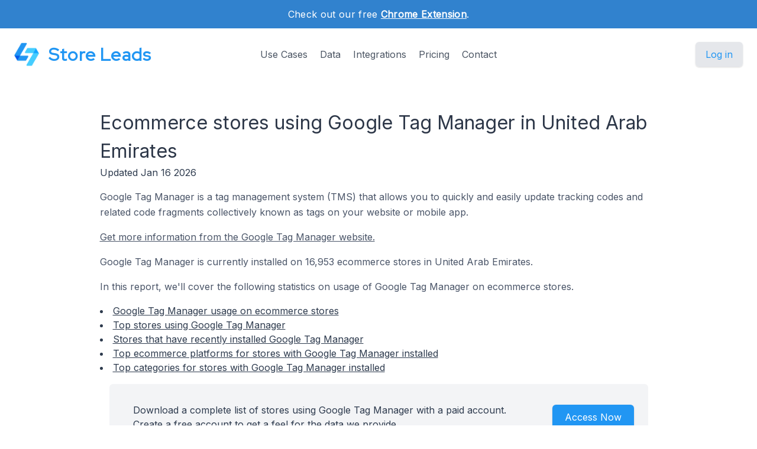

--- FILE ---
content_type: text/html; charset=utf-8
request_url: https://storeleads.app/reports/technology/Google%20Tag%20Manager/country/AE
body_size: 6355
content:
<!DOCTYPE html>
<html lang="en-US">
  
  <head>
    <meta charset="utf-8">
    <meta name="viewport" content="width=device-width,initial-scale=1,shrink-to-fit=no">
    <meta name="author" content="Store Leads">
    <meta name="description" content="Get intelligence on 16,953 ecommerce stores using Google Tag Manager." />
    <meta name="keywords" content="stores using Google Tag Manager, Google Tag Manager ecommerce, Google Tag Manager stores">
    <link rel="preconnect" href="https://m.stripe.com" />
    <link rel="preconnect" href="https://q.quora.com" />
    <link rel="preconnect" href="https://www.google-analytics.com" />

    <title>
  Ecommerce stores using Google Tag Manager in United Arab Emirates</title>

    <link href="/dist/assets/index-EMBWrqOV.css" rel="stylesheet">
    <link rel="shortcut icon" type="image/png" href="/img/favicon.png">
    <link rel="icon" type="image/png" href="/img/favicon.png">
    <link href="https://fonts.googleapis.com/css?family=Red+Hat+Display|Inter|Montserrat|Roboto&display=swap" rel="stylesheet">

    <script>addEventListener('error', window.__e=function f(e){f.q=f.q||[];f.q.push(e)});</script>
    <script src="https://cdn.jsdelivr.net/gh/alpinejs/alpine@v2.x.x/dist/alpine.min.js" defer></script>

    <link rel="canonical" href="https://storeleads.app/reports/technology/Google%20Tag%20Manager/country/AE" />
    
    <script>(function(w,d,s,l,i){w[l]=w[l]||[];w[l].push({'gtm.start':new Date().getTime(),event:'gtm.js'});var f=d.getElementsByTagName(s)[0],j=d.createElement(s),dl=l!='dataLayer'?'&l='+l:'';j.async=true;j.src='https://www.googletagmanager.com/gtm.js?id='+i+dl;f.parentNode.insertBefore(j,f);})(window,document,'script','dataLayer','GTM-WG472VB');</script>
    
  </head>


    <body class="regular">
      
      <noscript><iframe src="https://www.googletagmanager.com/ns.html?id=GTM-WG472VB" height="0" width="0" style="display:none;visibility:hidden"></iframe></noscript>
      

      
        <div class="relative bg-white overflow-hidden">
      
        
  <div class="relative bg-blue-600">
    <div class="max-w-7xl mx-auto py-3 px-3 sm:px-6 lg:px-8">
      <div class="text-center">
        <p class="font-medium text-white text-sm sm:text-base" style="letter-spacing: 0.02em;">
          <span>
            Check out our free <a href="/help/features/chrome_extension" class="text-white font-bold underline">Chrome Extension</span></a>.
          </span>
        </p>
      </div>
    </div>
  </div>

  <div x-data="{ open: false }" class="nav relative bg-white pt-6 pb-3 sm:pb-8 md:pb-5 lg:pb-7 xl:pb-8">
    <div class="max-w-screen-xl mx-auto px-4 sm:px-6">
      <nav class="relative flex items-center justify-between sm:h-10 md:justify-center">
        <div class="flex items-center flex-1 lg:absolute lg:inset-y-0 lg:left-0">
          <div class="flex items-center justify-between w-full lg:w-auto">
            <a class="name text-2xl sm:text-2xl sm:leading-none md:text-3xl text-gray-700" href="/">
              <div class="company pc">
                <img src="/img/logo_48.png" alt="Store Leads logo" class="mr-4" />
                Store Leads
              </div>
            </a>

            <div class="-mr-2 flex items-center lg:hidden">
              <button @click="open = true" type="button" class="inline-flex items-center justify-center p-2 rounded-md text-gray-400 hover:text-gray-500 hover:bg-gray-100 focus:outline-none focus:bg-gray-100 focus:text-gray-500 transition duration-150 ease-in-out" aria-label="Toggle menu">
                <svg class="h-6 w-6" stroke="currentColor" fill="none" viewBox="0 0 24 24">
                  <path stroke-linecap="round" stroke-linejoin="round" stroke-width="2" d="M4 6h16M4 12h16M4 18h16" />
                </svg>
              </button>
            </div>
          </div>
        </div>
        <div class="hidden lg:block text-md">
          <a href="/#usecases" class="font-medium text-gray-600 hover:text-gray-900 focus:outline-none focus:text-gray-900 transition duration-150 ease-in-out">Use Cases</a>
          <a href="/#data" class="ml-4 font-medium text-gray-600 hover:text-gray-900 focus:outline-none focus:text-gray-900 transition duration-150 ease-in-out">Data</a>
          <a href="/#integrations" class="ml-4 font-medium text-gray-600 hover:text-gray-900 focus:outline-none focus:text-gray-900 transition duration-150 ease-in-out">Integrations</a>
          <a href="/#pricing" class="ml-4 font-medium text-gray-600 hover:text-gray-900 focus:outline-none focus:text-gray-900 transition duration-150 ease-in-out">Pricing</a>
          <a href="/contact" class="ml-4 font-medium text-gray-600 hover:text-gray-900 focus:outline-none focus:text-gray-900 transition duration-150 ease-in-out">Contact</a>
        </div>

        <div class="hidden lg:flex lg:absolute lg:items-center lg:justify-end lg:inset-y-0 lg:right-0">
          <span class="inline-flex rounded-md shadow">
            <a href="/dashboard" class="inline-flex items-center px-4 py-2 border border-transparent text-base leading-6 font-medium rounded-md pc bg-gray-200 hover:text-blue-800 focus:outline-none focus:ring-blue active:bg-gray-300 active:text-blue-800 transition duration-150 ease-in-out">
              Log in
              </a>
          </span>
        </div>
      </nav>
    </div>

    <div x-show="open" style="display: none; z-index: 99" class="absolute bg-white top-0 inset-x-0 p-2 lg:hidden">
      <div class="rounded-lg shadow-md transition transform origin-top-right" x-show="open" x-transition:enter="duration-150 ease-out" x-transition:enter-start="opacity-0 scale-95" x-transition:enter-end="opacity-100 scale-100" x-transition:leave="duration-100 ease-in" x-transition:leave-start="opacity-100 scale-100" x-transition:leave-end="opacity-0 scale-95">
        <div class="rounded-lg bg-white shadow-xs overflow-hidden">
          <div class="px-5 pt-4 flex items-center justify-between">
            <a class="name text-2xl sm:text-2xl sm:leading-none md:text-3xl text-gray-700" href="/">
              <div class="company">
                <img src="/img/logo_48.png" alt="Store Leads logo" />
                Store Leads
              </div>
            </a>
            <div class="-mr-2">
              <button @click="open = false" type="button" class="inline-flex items-center justify-center p-2 rounded-md text-gray-400 hover:text-gray-500 hover:bg-gray-100 focus:outline-none focus:bg-gray-100 focus:text-gray-500 transition duration-150 ease-in-out" aria-label="Toggle menu">
                <svg class="h-6 w-6" stroke="currentColor" fill="none" viewBox="0 0 24 24">
                  <path stroke-linecap="round" stroke-linejoin="round" stroke-width="2" d="M6 18L18 6M6 6l12 12" />
                </svg>
              </button>
            </div>
          </div>
          <div class="px-2 pt-2 pb-3">
            <a href="/#usecases" class="block px-3 py-2 rounded-md text-base font-medium text-gray-700 hover:text-gray-900 hover:bg-gray-50 focus:outline-none focus:text-gray-900 focus:bg-gray-50 transition duration-150 ease-in-out">Use Cases</a>
            <a href="/#data" class="mt-1 block px-3 py-2 rounded-md text-base font-medium text-gray-700 hover:text-gray-900 hover:bg-gray-50 focus:outline-none focus:text-gray-900 focus:bg-gray-50 transition duration-150 ease-in-out">Data</a>
            <a href="/#integrations" class="mt-1 block px-3 py-2 rounded-md text-base font-medium text-gray-700 hover:text-gray-900 hover:bg-gray-50 focus:outline-none focus:text-gray-900 focus:bg-gray-50 transition duration-150 ease-in-out">Integrations</a>
            <a href="/alternative-data" class="mt-1 block px-3 py-2 rounded-md text-base font-medium text-gray-700 hover:text-gray-900 hover:bg-gray-50 focus:outline-none focus:text-gray-900 focus:bg-gray-50 transition duration-150 ease-in-out">Alternative Data</a>
            <a href="/#pricing" class="mt-1 block px-3 py-2 rounded-md text-base font-medium text-gray-700 hover:text-gray-900 hover:bg-gray-50 focus:outline-none focus:text-gray-900 focus:bg-gray-50 transition duration-150 ease-in-out">Pricing</a>
            <a href="/contact" class="mt-1 block px-3 py-2 rounded-md text-base font-medium text-gray-700 hover:text-gray-900 hover:bg-gray-50 focus:outline-none focus:text-gray-900 focus:bg-gray-50 transition duration-150 ease-in-out">Contact</a>
            <a href="/api" class="mt-1 block px-3 py-2 rounded-md text-base font-medium text-gray-700 hover:text-gray-900 hover:bg-gray-50 focus:outline-none focus:text-gray-900 focus:bg-gray-50 transition duration-150 ease-in-out">API</a>
            <a href="/help" class="mt-1 block px-3 py-2 rounded-md text-base font-medium text-gray-700 hover:text-gray-900 hover:bg-gray-50 focus:outline-none focus:text-gray-900 focus:bg-gray-50 transition duration-150 ease-in-out">Help</a>
            <a href="/blog" class="mt-1 block px-3 py-2 rounded-md text-base font-medium text-gray-700 hover:text-gray-900 hover:bg-gray-50 focus:outline-none focus:text-gray-900 focus:bg-gray-50 transition duration-150 ease-in-out">Blog</a>
          </div>
          <div>
            <a href="/dashboard" class="block w-full px-5 py-3 text-center font-medium pc bg-gray-50 hover:bg-gray-100 hover:text-blue-700 focus:outline-none focus:bg-gray-100 focus:text-blue-700 transition duration-150 ease-in-out">
              Log in
              </a>
          </div>
        </div>
      </div>
    </div>
  </div>

        <main>
          <div class="content seo-report">
    <h1 class="mb0">Ecommerce stores using Google Tag Manager in United Arab Emirates</h1>
    <time dateTime="2026-01-16 00:00:00" class="updated"></time>
    <div class="mb1">Updated Jan 16 2026</div>
    <p>Google Tag Manager is a tag management system (TMS) that allows you to quickly and easily update tracking codes and related code fragments collectively known as tags on your website or mobile app.</p>
    <p><a href="https://tagmanager.google.com/" class="tdu" target="_blank">Get  more information from the Google Tag Manager website.</a></p>

    <p>
      Google Tag Manager is currently installed on 16,953 ecommerce stores in United Arab Emirates.
    </p>

    <p>
      In this report, we'll cover the following statistics on usage of Google Tag Manager on ecommerce stores.

      
        <li><a href="#installs" class="tdu">Google Tag Manager usage on ecommerce stores</a></li>
        <li><a href="#topstores" class="tdu">Top stores using Google Tag Manager</a></li>
        <li><a href="#newstores" class="tdu">Stores that have recently installed Google Tag Manager</a></li>
      
        <li><a href="#topplatforms" class="tdu">Top ecommerce platforms for stores with Google Tag Manager installed</a></li>
      
        <li><a href="#topcategories" class="tdu">Top categories for stores with Google Tag Manager installed</a></li>
      </p>

    <div class="bg-gray-100 rounded-md mx-4">
      <div class="max-w-7xl mx-auto py-4 px-4 sm:px-6 lg:flex lg:items-center lg:justify-between">
        <div class="px-2 py-2 md:px-4 md:py-4">
          Download a complete list of  stores using Google Tag Manager with a paid account.
          <br/>
          Create a free account to get a feel for the data we provide.
        </div>

        <div class="mt-2 md:mt-8 lg:mt-0 row reports text-center">
          <div class="rounded-md shadow">
            <a href="/dashboard" class="w-full flex items-center justify-center px-8 py-3 border border-transparent text-base leading-6 font-medium rounded-md text-white bgpc hover:bg-blue-500 focus:outline-none focus:ring-blue transition duration-150 ease-in-out md:py-2 md:px-5" data-category="marketing" data-action="access" data-label="report">
              Access Now
            </a>
          </div>
        </div>
      </div>
    </div>

    
      <h2 id="installs">Google Tag Manager Usage On Ecommerce Stores</h2>

      <p>
        Google Tag Manager is currently installed on 16,953 ecommerce stores in United Arab Emirates.
      </p>

      
      <h2 id="topstores">Top Stores using Google Tag Manager</h2>
      <p>
        Here are the top 5 stores in United Arab Emirates running Google Tag Manager ordered by store rank.
      </p>

      <div class="limiter responsive">
        <div class="container-table100">
          <div class="wrap-table100">
            <div class="table">
              <div class="row header">
                <div class="cell">Name</div>
                <div class="cell">Domain</div>
                <div class="cell">Rank</div>
                <div class="cell">Created</div>
              </div>

              <div class="row">
                  <div class="cell" data-title="Name">Calzedonia</div>
                  <div class="cell" data-title="Domain">
                    <a class="tdu" href="https://www.calzedonia.com" target="_blank" rel="nofollow">www.calzedonia.com</a>
                    
                  </div>
                  <div class="cell" data-title="Rank">1,684</div>
                  <div class="cell" data-title="Created">2016/12/30</div>
                </div>
              <div class="row">
                  <div class="cell" data-title="Name">StudioSuits</div>
                  <div class="cell" data-title="Domain">
                    <a class="tdu" href="https://www.studiosuits.com" target="_blank" rel="nofollow">www.studiosuits.com</a>
                    
                  </div>
                  <div class="cell" data-title="Rank">3,586</div>
                  <div class="cell" data-title="Created">2017/01/27</div>
                </div>
              <div class="row">
                  <div class="cell" data-title="Name">ELIE SAAB</div>
                  <div class="cell" data-title="Domain">
                    <a class="tdu" href="https://eliesaab.com" target="_blank" rel="nofollow">eliesaab.com</a>
                    
                  </div>
                  <div class="cell" data-title="Rank">3,650</div>
                  <div class="cell" data-title="Created">2020/05/15</div>
                </div>
              <div class="row">
                  <div class="cell" data-title="Name">Museum of The Future</div>
                  <div class="cell" data-title="Domain">
                    <a class="tdu" href="https://museumofthefuture.ae" target="_blank" rel="nofollow">museumofthefuture.ae</a>
                    
                  </div>
                  <div class="cell" data-title="Rank">3,662</div>
                  <div class="cell" data-title="Created">2017/06/30</div>
                </div>
              <div class="row">
                  <div class="cell" data-title="Name">DP World</div>
                  <div class="cell" data-title="Domain">
                    <a class="tdu" href="https://www.dpworld.com" target="_blank" rel="nofollow">www.dpworld.com</a>
                    
                  </div>
                  <div class="cell" data-title="Rank">4,340</div>
                  <div class="cell" data-title="Created">2016/12/30</div>
                </div>
              </div>
          </div>
        </div>
      </div>

      <h2 id="newstores">Stores That Have Recently Installed Google Tag Manager</h2>

        <p>
          Here are the stores in United Arab Emirates that have installed Google Tag Manager most recently.
        </p>

        <div class="limiter responsive">
          <div class="container-table100">
            <div class="wrap-table100">
              <div class="table">
                <div class="row header">
                  <div class="cell">Name</div>
                  <div class="cell">Domain</div>
                  <div class="cell">Rank</div>
                  <div class="cell">Installed At</div>
                </div>

                <div class="row">
                    <div class="cell" data-title="Name">Ifrasouq</div>
                    <div class="cell" data-title="Domain">
                      <a class="tdu" href="https://trendaura-5732.myshopify.com" target="_blank" rel="nofollow">trendaura-5732.myshopify.com</a>
                      
                    </div>
                    <div class="cell" data-title="Rank">12,296,419</div>
                    <div class="cell" data-title="Created">
                      
                        2026/01/17
                      </div>
                  </div>
                <div class="row">
                    <div class="cell" data-title="Name">ai.inc.academy</div>
                    <div class="cell" data-title="Domain">
                      <a class="tdu" href="https://ai.inc.academy" target="_blank" rel="nofollow">ai.inc.academy</a>
                      
                    </div>
                    <div class="cell" data-title="Rank">12,733,777</div>
                    <div class="cell" data-title="Created">
                      
                        2026/01/17
                      </div>
                  </div>
                <div class="row">
                    <div class="cell" data-title="Name">Meubelstoffeerderij Tilburg</div>
                    <div class="cell" data-title="Domain">
                      <a class="tdu" href="https://www.meubelstoffeerderijtilburg.nl" target="_blank" rel="nofollow">www.meubelstoffeerderijtilburg.nl</a>
                      
                    </div>
                    <div class="cell" data-title="Rank">6,643,842</div>
                    <div class="cell" data-title="Created">
                      
                        2026/01/17
                      </div>
                  </div>
                <div class="row">
                    <div class="cell" data-title="Name">Meubels herstofferen Amsterdam</div>
                    <div class="cell" data-title="Domain">
                      <a class="tdu" href="https://www.meubelsherstofferenamsterdam.nl" target="_blank" rel="nofollow">www.meubelsherstofferenamsterdam.nl</a>
                      
                    </div>
                    <div class="cell" data-title="Rank">6,962,808</div>
                    <div class="cell" data-title="Created">
                      
                        2026/01/17
                      </div>
                  </div>
                <div class="row">
                    <div class="cell" data-title="Name">Meubelstoffeerderij Almere</div>
                    <div class="cell" data-title="Domain">
                      <a class="tdu" href="https://www.meubelstoffeerderijalmere.nl" target="_blank" rel="nofollow">www.meubelstoffeerderijalmere.nl</a>
                      
                    </div>
                    <div class="cell" data-title="Rank">7,557,213</div>
                    <div class="cell" data-title="Created">
                      
                        2026/01/17
                      </div>
                  </div>
                </div>
            </div>
          </div>
        </div>
      
        <h2 id="topplatforms">Top Ecommerce Platforms for stores using Google Tag Manager</h2>

        <p>
          Here is the ecommerce platform breakdown for stores in United Arab Emirates with Google Tag Manager installed.
        </p>

        <ul class="mb1">
          
              <li>49.1% of stores using Google Tag Manager are on WooCommerce</li>
              
              <li>30.9% of stores using Google Tag Manager are on Shopify</li>
              
              <li>11.7% of stores using Google Tag Manager are on Custom Cart</li>
              
              <li>1.8% of stores using Google Tag Manager are on Magento</li>
              
              
              
              
              
              
              
              
              
              
              
              
              
              
              
              
              </ul>

        <div class="row aic">
          <div class="limiter">
            <div class="container-table100">
              <div class="wrap-table100">
                <div class="table">
                  <div class="row header">
                    <div class="cell">Top-level Domain</div>
                    <div class="cell">Stores</div>
                  </div>

                  <div class="row">
                      <div class="cell" data-title="Top-level Domain"><a class="tdu" href="/reports/woocommerce">WooCommerce</a></div>
                      <div class="cell mono" data-title="Stores">8,318</div>
                    </div>
                  <div class="row">
                      <div class="cell" data-title="Top-level Domain"><a class="tdu" href="/reports/shopify">Shopify</a></div>
                      <div class="cell mono" data-title="Stores">5,235</div>
                    </div>
                  <div class="row">
                      <div class="cell" data-title="Top-level Domain"><a class="tdu" href="/reports/custom">Custom Cart</a></div>
                      <div class="cell mono" data-title="Stores">1,980</div>
                    </div>
                  <div class="row">
                      <div class="cell" data-title="Top-level Domain"><a class="tdu" href="/reports/magento">Magento</a></div>
                      <div class="cell mono" data-title="Stores">298</div>
                    </div>
                  <div class="row">
                      <div class="cell" data-title="Top-level Domain"><a class="tdu" href="/reports/odoo">Odoo</a></div>
                      <div class="cell mono" data-title="Stores">258</div>
                    </div>
                  <div class="row">
                      <div class="cell" data-title="Top-level Domain"><a class="tdu" href="/reports/opencart">OpenCart</a></div>
                      <div class="cell mono" data-title="Stores">158</div>
                    </div>
                  <div class="row">
                      <div class="cell" data-title="Top-level Domain"><a class="tdu" href="/reports/wix">Wix</a></div>
                      <div class="cell mono" data-title="Stores">100</div>
                    </div>
                  <div class="row">
                      <div class="cell" data-title="Top-level Domain"><a class="tdu" href="/reports/prestashop">PrestaShop</a></div>
                      <div class="cell mono" data-title="Stores">65</div>
                    </div>
                  <div class="row">
                      <div class="cell" data-title="Top-level Domain"><a class="tdu" href="/reports/ecwid">Ecwid</a></div>
                      <div class="cell mono" data-title="Stores">56</div>
                    </div>
                  <div class="row">
                      <div class="cell" data-title="Top-level Domain"><a class="tdu" href="/reports/zid">Zid</a></div>
                      <div class="cell mono" data-title="Stores">52</div>
                    </div>
                  <div class="row">
                      <div class="cell" data-title="Top-level Domain"><a class="tdu" href="/reports/demandware">Salesforce Commerce Cloud</a></div>
                      <div class="cell mono" data-title="Stores">51</div>
                    </div>
                  <div class="row">
                      <div class="cell" data-title="Top-level Domain"><a class="tdu" href="/reports/bigcommerce">BigCommerce</a></div>
                      <div class="cell mono" data-title="Stores">37</div>
                    </div>
                  <div class="row">
                      <div class="cell" data-title="Top-level Domain"><a class="tdu" href="/reports/webflow">Webflow</a></div>
                      <div class="cell mono" data-title="Stores">34</div>
                    </div>
                  <div class="row">
                      <div class="cell" data-title="Top-level Domain"><a class="tdu" href="/reports/makane">MakanE</a></div>
                      <div class="cell mono" data-title="Stores">29</div>
                    </div>
                  <div class="row">
                      <div class="cell" data-title="Top-level Domain"><a class="tdu" href="/reports/cscart">CS-Cart</a></div>
                      <div class="cell mono" data-title="Stores">27</div>
                    </div>
                  <div class="row">
                      <div class="cell" data-title="Top-level Domain"><a class="tdu" href="/reports/youcan">YouCan</a></div>
                      <div class="cell mono" data-title="Stores">18</div>
                    </div>
                  <div class="row">
                      <div class="cell" data-title="Top-level Domain"><a class="tdu" href="/reports/nop">nopCommerce</a></div>
                      <div class="cell mono" data-title="Stores">18</div>
                    </div>
                  <div class="row">
                      <div class="cell" data-title="Top-level Domain"><a class="tdu" href="/reports/wuilt">Wuilt</a></div>
                      <div class="cell mono" data-title="Stores">15</div>
                    </div>
                  <div class="row">
                      <div class="cell" data-title="Top-level Domain"><a class="tdu" href="/reports/godaddy">GoDaddy Online Store</a></div>
                      <div class="cell mono" data-title="Stores">15</div>
                    </div>
                  <div class="row">
                      <div class="cell" data-title="Top-level Domain"><a class="tdu" href="/reports/kajabi">Kajabi</a></div>
                      <div class="cell mono" data-title="Stores">12</div>
                    </div>
                  </div>
              </div>
            </div>
          </div>

          <div id="provider-pie" class="chart pie"></div>
        </div>
      
        <h2 id="topcategories">Top Categories for stores using Google Tag Manager</h2>

        <p>
          Here are the top 10 industry verticals for stores using Google Tag Manager.
        </p>

        <ul class="mb1">
          
              <li>14.9% of stores using Google Tag Manager sell Apparel products.</li>
              
              <li>14.8% of stores using Google Tag Manager sell Home &amp; Garden products.</li>
              
              <li>12.0% of stores using Google Tag Manager sell Beauty &amp; Fitness products.</li>
              
              
              
              
              
              
              </ul>

        <div class="row aic">
          <div class="limiter">
            <div class="container-table100">
              <div class="wrap-table100">
                <div class="table">
                  <div class="row header">
                    <div class="cell">Category</div>
                    <div class="cell">Stores</div>
                  </div>

                  <div class="row">
                      <div class="cell" data-title="Category"><a class="tdu" href="/reports//category/Apparel">Apparel</a></div>
                      <div class="cell mono" data-title="Stores">2,523</div>
                    </div>
                  <div class="row">
                      <div class="cell" data-title="Category"><a class="tdu" href="/reports//category/Home%20&amp;%20Garden">Home &amp; Garden</a></div>
                      <div class="cell mono" data-title="Stores">2,501</div>
                    </div>
                  <div class="row">
                      <div class="cell" data-title="Category"><a class="tdu" href="/reports//category/Beauty%20&amp;%20Fitness">Beauty &amp; Fitness</a></div>
                      <div class="cell mono" data-title="Stores">2,029</div>
                    </div>
                  <div class="row">
                      <div class="cell" data-title="Category">None</div>
                      <div class="cell mono" data-title="Stores">1,616</div>
                    </div>
                  <div class="row">
                      <div class="cell" data-title="Category"><a class="tdu" href="/reports//category/Business%20&amp;%20Industrial">Business &amp; Industrial</a></div>
                      <div class="cell mono" data-title="Stores">1,324</div>
                    </div>
                  <div class="row">
                      <div class="cell" data-title="Category"><a class="tdu" href="/reports//category/Food%20&amp;%20Drink">Food &amp; Drink</a></div>
                      <div class="cell mono" data-title="Stores">1,268</div>
                    </div>
                  <div class="row">
                      <div class="cell" data-title="Category"><a class="tdu" href="/reports//category/Health">Health</a></div>
                      <div class="cell mono" data-title="Stores">874</div>
                    </div>
                  <div class="row">
                      <div class="cell" data-title="Category"><a class="tdu" href="/reports//category/Computers">Computers</a></div>
                      <div class="cell mono" data-title="Stores">840</div>
                    </div>
                  <div class="row">
                      <div class="cell" data-title="Category"><a class="tdu" href="/reports//category/Travel">Travel</a></div>
                      <div class="cell mono" data-title="Stores">752</div>
                    </div>
                  <div class="row">
                      <div class="cell" data-title="Category"><a class="tdu" href="/reports//category/Autos%20&amp;%20Vehicles">Autos &amp; Vehicles</a></div>
                      <div class="cell mono" data-title="Stores">695</div>
                    </div>
                  </div>
              </div>
            </div>
          </div>

          <div id="category-pie" class="chart pie"></div>
        </div>
      

    
  <h2>Get more insights on  stores</h2>

  <p class="mb0">
    Our search interface is easy to use and helps you find the  stores that are relevant to you.
  </p>

  <div class="row jsb">
    <div>
      <p>
        You can segment stores on a variety of dimensions:
      </p>

      <ul>
        <li>Social Media accounts</li>
        <li>Email address</li>
        <li>Phone numbers</li>
        <li>Country</li>
        <li>Installed Apps</li>
        <li>Creation date</li>
        <li>Platform</li>
        <li>Top-level domains</li>
        <li>Domain status</li>
        <li>Domain type</li>
      </ul>
    </div>

    <div class="screenshot">
      <img src="/img/product/domain-list-social-media-facebook.png" alt="Filter stores on social media presence" />
      <div class="caption">Filter on stores with Facebook accounts.</div>
    </div>
  </div>

  <p class="mt-2">
    For more insights on  stores, create a free account and have a look for yourself.
  </p>

  <div class="mt-3 max-w-md mx-auto sm:flex sm:justify-center md:mt-6 mb-2">
    <div class="rounded-md shadow">
      <a href="/dashboard" class="w-full flex items-center justify-center px-8 py-3 border border-transparent text-base leading-6 font-medium rounded-md text-white bgpc hover:bg-blue-500 focus:outline-none focus:ring-blue transition duration-150 ease-in-out md:py-2 md:text-lg md:px-5" data-category="marketing" data-action="access" data-label="report">
        Access Now
      </a>
    </div>
  </div>


    <h2>Other Reports</h2>

    <p>
      Have a look at these other reports to get a taste for what you can do with Store Leads.
    </p>

    <ul>
      <li>
        <a class="tdu" href="/reports" class="tdu">
          The State of Ecommerce
        </a>
      </li>
    </ul>
  </div>

        </main>

        
  <footer class="bg-blue-600" aria-labelledby="footerHeading">
    <h2 id="footerHeading" class="sr-only">Footer</h2>
    <div class="max-w-7xl mx-auto py-8 px-4 sm:px-6 lg:py-12 lg:px-8">
      <div class="xl:grid xl:grid-cols-3 xl:gap-8">
        <div class="grid grid-cols-2 gap-8 xl:col-span-2">
          <div class="md:grid md:grid-cols-2 md:gap-8">
            <div>
              <h3 class="text-sm font-semibold text-gray-300 tracking-wider uppercase">
                Features
              </h3>
              <ul class="mt-4 space-y-4">
                <li>
                  <a href="/#usecases" class="text-base text-gray-200 hover:text-white">
                    Sales Prospecting
                  </a>
                </li>

                <li>
                  <a href="/alternative-data" class="text-base text-gray-200 hover:text-white">
                    Investing
                  </a>
                </li>

                <li>
                  <a href="/#integrations" class="text-base text-gray-200 hover:text-white">
                    Integrations
                  </a>
                </li>

                <li>
                  <a href="/api" class="text-base text-gray-200 hover:text-white">
                    API
                  </a>
                </li>
              </ul>
            </div>

            <div class="mt-12 md:mt-0">
              <h3 class="text-sm font-semibold text-gray-300 tracking-wider uppercase">
                Support
              </h3>

              <ul class="mt-4 space-y-4">
                <li>
                  <a href="/#pricing" class="text-base text-gray-200 hover:text-white">
                    Pricing
                  </a>
                </li>

                <li>
                  <a href="/help" class="text-base text-gray-200 hover:text-white">
                    Documentation
                  </a>
                </li>
              </ul>
            </div>
          </div>

          <div class="md:grid md:grid-cols-2 md:gap-8">
            <div>
              <h3 class="text-sm font-semibold text-gray-300 tracking-wider uppercase">
                Company
              </h3>
              <ul class="mt-4 space-y-4">
                <li>
                  <a href="/lochside-software" class="text-base text-gray-200 hover:text-white">
                    About
                  </a>
                </li>

                <li>
                  <a href="/contact" class="text-base text-gray-200 hover:text-white">
                    Contact 
                  </a>
                </li>

                <li>
                  <a href="/#testimonials" class="text-base text-gray-200 hover:text-white">
                    Customers
                  </a>
                </li>

                <li>
                  <a href="/blog" class="text-base text-gray-200 hover:text-white">
                    Blog
                  </a>
                </li>
              </ul>
            </div>

            <div class="mt-12 md:mt-0">
              <h3 class="text-sm font-semibold text-gray-300 tracking-wider uppercase">
                Legal
              </h3>
              <ul class="mt-4 space-y-4">
                <li>
                  <a href="/privacy" class="text-base text-gray-200 hover:text-white">
                    Privacy
                  </a>
                </li>

                <li>
                  <a href="/terms" class="text-base text-gray-200 hover:text-white">
                    Terms
                  </a>
                </li>
              </ul>
            </div>
          </div>
        </div>
      </div>

      <div class="mt-8 border-t border-gray-400 pt-4 md:flex md:items-center md:justify-between">
        <div class="flex space-x-6 md:order-2">
          <span class="mt-4 text-base text-gray-300 md:mt-0 md:order-1">
            Tools for ecommerce professionals.
          </span>

          <a href="#" class="text-gray-400 hover:text-gray-300 hidden">
            <span class="sr-only">Twitter</span>
            <svg class="h-6 w-6" fill="currentColor" viewBox="0 0 24 24" aria-hidden="true">
              <path d="M8.29 20.251c7.547 0 11.675-6.253 11.675-11.675 0-.178 0-.355-.012-.53A8.348 8.348 0 0022 5.92a8.19 8.19 0 01-2.357.646 4.118 4.118 0 001.804-2.27 8.224 8.224 0 01-2.605.996 4.107 4.107 0 00-6.993 3.743 11.65 11.65 0 01-8.457-4.287 4.106 4.106 0 001.27 5.477A4.072 4.072 0 012.8 9.713v.052a4.105 4.105 0 003.292 4.022 4.095 4.095 0 01-1.853.07 4.108 4.108 0 003.834 2.85A8.233 8.233 0 012 18.407a11.616 11.616 0 006.29 1.84" />
            </svg>
          </a>
        </div>

        <p class="mt-4 text-base text-gray-300 md:mt-0 md:order-1 hover:text-white">
          <a href="/lochside-software">Lochside Software, Inc.</a>
        </p>
      </div>
    </div>
  </footer>

        
  <script src="/dist/assets/index-DTDoHbAD.js"></script>
  <script async src='https://www.google-analytics.com/analytics.js'></script>

        
  <script>
    if (window.Charts) {
      
        var providerData = [{"term":"12","label":"WooCommerce","value":"12","count":8318},{"term":"1","label":"Shopify","value":"1","count":5235},{"term":"51","label":"Custom Cart","value":"51","count":1980},{"term":"10","label":"Magento","value":"10","count":298},{"term":"118","label":"Odoo","value":"118","count":258},{"term":"39","label":"OpenCart","value":"39","count":158},{"term":"5","label":"Wix","value":"5","count":100},{"term":"13","label":"PrestaShop","value":"13","count":65},{"term":"34","label":"Ecwid","value":"34","count":56},{"term":"36","label":"Zid","value":"36","count":52},{"term":"17","label":"Salesforce Commerce Cloud","value":"17","count":51},{"term":"7","label":"BigCommerce","value":"7","count":37},{"term":"21","label":"Webflow","value":"21","count":34},{"term":"205","label":"MakanE","value":"205","count":29},{"term":"304","label":"CS-Cart","value":"304","count":27},{"term":"100","label":"YouCan","value":"100","count":18},{"term":"41","label":"nopCommerce","value":"41","count":18},{"term":"139","label":"Wuilt","value":"139","count":15},{"term":"90","label":"GoDaddy Online Store","value":"90","count":15},{"term":"152","label":"Kajabi","value":"152","count":12}];
        Charts.pieChart(document.querySelector('#provider-pie'), providerData);
      }
  </script>

      </div>
    </body>
  <script src="https://js.stripe.com/v3/"></script>
  </html>


